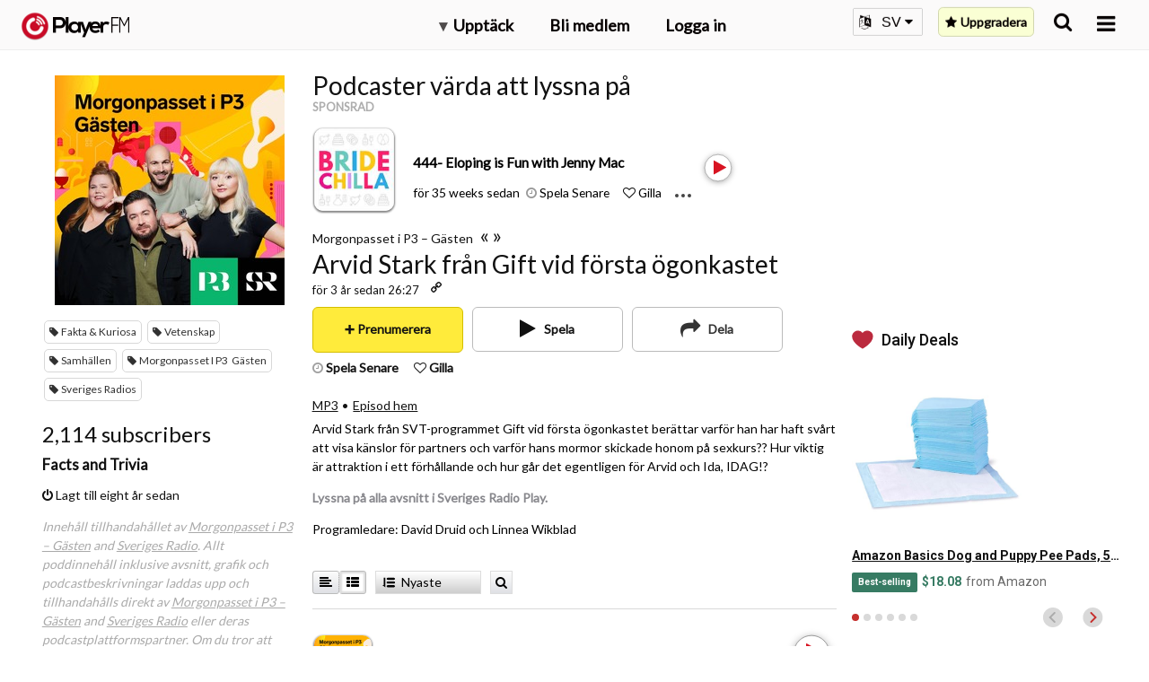

--- FILE ---
content_type: text/html; charset=utf-8
request_url: https://sv.player.fm/series/series-2140003/channels
body_size: -481
content:
<div class='page-title'>
Player FM - Internet Radio Done Right
</div>
<h3>2,114 subscribers</h3>
<p></p>
<div class='section channelSection'>
<div class='channelList inlined'>
<div class='channel article mini inlined with-link' data-channel-type='subscription' data-hybrid-id='236529' data-id='236529' data-owner-id='3' data-owner-name='featured' data-slug='facts-and-trivia' data-title='Facts and Trivia' data-track-position>
<span class='control-icons'>


</span>
<a class="link channel-title" data-type="html" data-remote="true" href="/featured/facts-and-trivia">Facts and Trivia</a>
</div>

</div>
</div>

<p></p>
<div class='added-info'>
<div class='when-manager-rights'>
<i class="fa fa-check"></i>
Checked 1m ago
<br>
</div>
<i class="fa fa-power-off"></i>
Lagt till eight år sedan
</div>



--- FILE ---
content_type: application/javascript
request_url: https://player.fm/assets/v_20251106132101/locales/sv-4c4029251c6d9b750ab306f5cb6fad633cd249915651623aaf1f9399336c5c44.js
body_size: 4297
content:
var translations={action_benefit_connector:"medan&nbsp;du",action_like:"Gilla",added_to_playist_indication:"Tillagd i spellistan",all_categories_label:"Alla kategorier",alphabetical_order:"Alfabetisk",apple_connect_prompt:"Prenumerera eller logga in via ditt Apple konto",apple_login_error:"Sorry, we had an unexpected error signing you in via Apple. Please try another login method or {start-link}contact us with the details{end-link}.",bookmarks_comment:"Kommentar",bookmarks_finish:"Avsluta",bookmarks_new_longer:"Nytt bokm\xe4rke ...",bookmarks_start:"Start",bookmarks_time_format:"mm:ss",by_author:"Av {author}",cancel:"Avbryt",cancel_membership_alert_title:"Avbryt plan?",classic_login_prompt:"Logga in via e-post och l\xf6senord",classic_signup_prompt:"Bli medlem via e-post och l\xf6senord",clean_the_house_action:"st\xe4da huset",closed_with_signup_prompt:"St\xe4ngd! Prenumerera f\xf6r att ta bort den permanent",confirmUnsubscribe:"Ska du verkligen avregistrera fr\xe5n #{title}?",confirm_clear_starred:"Ska du verkligen radera alla favoritkanaler?",content_description_play:"Spela",context_episode_edit_subscription:"Redigera prenumeration ...",context_episode_mark_played:"Markera som spelad",context_episode_mark_unplayed:"Markera som ospelad",context_series_subscribe:"Prenumerera",context_series_unsubscribe:"Av-prenumerera",cook_a_meal_action:"lagar mat",create_playlist_button:"Skapa ny spellista",create_subscription_category:"Skapa prenumerationskategori",created_bookmark_indication:"Skapa bokm\xe4rke",created_channel_indication:"Skapad {title}",default_bookmark_label:"Bokm\xe4rke","delete":"Radera",delete_bookmark_confirmation:"Ta bort bokm\xe4rke?",deleted_bookmark_indication:"Raderat bokm\xe4rke",dialog_create_playlist_button_positive:"Skapa",dialog_likes_intro_title:"Likes",discover_foreign_lands_benefit:"uppt\xe4cker fr\xe4mmande land",download_or_open:"Ladda ner/\xd6ppna",drive_to_work_action:"k\xf6r till jobbet",episode_add_to_playlist:"L\xe4gg till spellista ...",episode_menu_bookmarks:"Bokm\xe4rke ...",error_try_later:"Fel tr\xe4ffat. V\xe4nligen f\xf6rs\xf6k senare",favorites_promo:"Sp\xe5ra alla favorit\xe4mnen &mdash; tryck p\xe5 stj\xe4rnan var du \xe4n ser den",follow_the_news_benefit:"f\xf6ljer nyheterna",get_motivated_benefit:"bli motiverad",go_back:"G\xe5 tillbaka",go_for_a_run_action:"\xe4r ute och joggar",google_connect_prompt:"Prenumerera eller logga in via ditt Google konto",google_login_error:"Urs\xe4kta, vi hade ett ov\xe4ntat fel n\xe4r vi loggade in dig via Google. V\xe4nligen f\xf6rs\xf6k med en annan inloggningsmetod eller  {start-link}kontakta oss med detaljerna{end-link}.",have_a_laugh_benefit:"skrattar",improve_your_skills_benefit:"f\xf6rb\xe4ttra dina f\xe4rdigheter",interval_daily:"Dagligen",interval_monthly:"En g\xe5ng i m\xe5naden",interval_weekly:"Varje vecka",learn_a_language_benefit:"l\xe4r dig ett spr\xe5k",less_detail_prompt:"Mindre detaljer",lets_play_prompt:"Nu k\xf6r vi!",lift_your_spirits_benefit:"h\xe5ll hum\xf6ret uppe",likes_public_notice:"Shower du gillar kommer att delas offentligt p\xe5 https://player.fm/{name}/likes. Du kan g\xf6ra dem privata under Inst\xe4llningar.",link_copied_to_clipboard:"Kopierat till urklipp",links_dialog_copy_button_content_description:"Kopiera l\xe4nken till urklipp",loading:"Laddar...",logged_in_as_name_and_id:"Inloggad som {name} (anv\xe4ndarnamn: {id})",logged_in_user_to_perform_action_text:"You must be logged in to perform this action",login_throttled_error:"F\xf6r m\xe5nga inloggningsf\xf6rs\xf6k har misslyckats nyligen. V\xe4nligen f\xf6rs\xf6k igen senare eller kontakta support.",login_to_subscribe:"V\xe4nligen logga in f\xf6r att prenumerera",longer_player_error:"Ledsen, det \xe4r ett problem med detta sp\xe5r just nu. F\xf6rs\xf6k igen senare.",longest_order:"L\xe4ngsta",main_tab_play_later:"Spela Senare",main_tab_playlists:"Spellistor",main_tab_subscriptions:"Prenumerationer",mark_episodes_played:"Markera alla som spelade",mark_episodes_unplayed:"Markera alla som ospelade",medium_password:"Medium",menu_create_category:"Ny kategori ...",menu_create_playlist_v2:"Ny spellista \u2026",menu_mark_all_as_played:"Markera alla som (o)spelade ...",more_detail_prompt:"Mer detaljer",navigation_playing:"Nu spelas",new_category_subscriptions_public:"Offentlig",newest_order:"Nyaste",oldest_order:"\xc4ldsta",onboard_more_options_forgot_password:"Gl\xf6mt l\xf6senord",onboard_terms_privacy:'Genom att forts\xe4tta godk\xe4nner du Player FMs   <a href="/docs/legal">Anv\xe4ndarvillkor</a>&nbsp;och <a href="/docs/privacy">Integritets&nbsp;policy</a>',option_pause:"Pausa",page_still_loading:"Sidan laddas fortfarande, f\xf6rs\xf6k snart igen",password_check:"L\xf6senordkontroll",password_choose_longer_password:"V\xe4nligen v\xe4lj ett l\xf6senord som \xe4r l\xe4ngre och sv\xe5rare att gissa",password_strength_medium:"Medium",password_strength_strong:"Stark",password_strength_verystrong:"V\xe4ldigt stark!",password_strength_weak:"Svag",play_a_game_action:"spela ett spel",playlists_title_short:"Listor",please_wait:"V\xe4nligen v\xe4nta",popular_order:"Popul\xe4r",premium_plan_gold:"Guld",premium_plan_patron:"Patron",premium_plan_pro:"Pro",random_order:"Slumpm\xe4ssig",read_a_book_benefit:"l\xe4ser en bok",recap_a_movie_benefit:"sammanfatta en film",removed_from_playlist_indication:"Togs bort fr\xe5n spellistan",ride_the_train_action:"\xe5ker t\xe5g",save:"Spara",send_email_again_prompt:"Skicka e-post igen",series_detail_archived:"Arkiverad serie",setting_up_subscriptions_title_onboarding_page:"{rocket-icon} St\xe4ller in ...",settings_hint_email:"E-post",settings_hint_email_or_username:"E-post eller anv\xe4ndarnamn",settings_hint_password:"L\xf6senord",settings_logged_in_as:"Inloggad som {username}",share:"Dela",shared_status:"Delade!",shortest_order:"Kortaste",signup_cloud_promo:"Anm\xe4l dig f\xf6r att b\xf6rja hantera dina poddar p\xe5 webben ut\xf6ver dina enheter!",signup_playlist_promo:"Registrera dig f\xf6r att beh\xe5lla dina favoritavsnitt i molnet och synka dem till din telefon.",snackbar_added_to_play_later:"Lagts till i Spela Senare",snackbar_liked:"Gillad",snackbar_removed_from_play_later:"Borttagen fr\xe5n Spela Senare",snackbar_unliked:"Ogillad",srn_action_play:"Spela",start_at:"Starta vid:",start_your_day_action:"starta din dag",strong_password:"Stark",subscribe_category_category_create:"Skapa",subscribe_category_prime_channel_name:"Allm\xe4nt",subscribe_series_signup_description:"Spela upp i alla webbl\xe4sare och h\xe5ll de senaste avsnitten offline med Player FM:s GRATIS Iphone och Android-appar",subscribe_series_signup_title:"Prenumerera p\xe5 {title}",subscribed:"Prenumererar",subscription_category_input_title:"Titel",subscription_error:"Prenumerationsfel uppstod. V\xe4nligen f\xf6rs\xf6k senare.",switch_to_login_mode_prompt:"Byt till logga in",switch_to_signup_mode_prompt:"Byt till bli medlem om du \xe4r ny till Player FM",track_industry_trends_benefit:"trender sp\xe5rindustrin",trending_order:"Trend",unsubscribe_warning_text:"Ska du verkligen avregistrera dig?",updated_bookmark_indication:"Sparat bokm\xe4rke",updated_order:"Uppdaterad",upgrade_bookmarks_promo:"Anm\xe4l dig till en premiumplan f\xf6r att njuta av bokm\xe4rken och mycket mer",upgrade_playlists_promo:"V\xe4nligen logga in f\xf6r att l\xe4gga till i spellistor",upgrade_plays_promo:"Anm\xe4l dig till en premiumplan f\xf6r att synka dina fullst\xe4ndiga uppspelningshistorik i molnet",upgrade_to_create_playlist_text:"\ud83c\udf81&nbsp;Uppgradera f\xf6r att skapa \xf6begr\xe4nsat med spellistor och synkronisera dem \xf6ver enheter och webben",user_review_quote_perfect:'"Det \xe4r perfekt. S\xe5 enkelt att hitta shower att f\xf6lja. Sex stj\xe4rnor f\xf6r Chromecast-support."',very_strong_password:"V\xe4ldigt stark",wait_in_line_action:"v\xe4nta i k\xf6",walk_the_dog_action:"promenerar med hunden",weak_password:"Svag",web_login_dialog_title:"Logga in p\xe5 Player FM",web_login_error:"Inloggningsfel. V\xe4nligen f\xf6rs\xf6k igen &mdash; eller byt till bli medlem (under) om du inte har ett konto p\xe5 FM player.",web_promo_dialog_title:"Anv\xe4nd Player FM idag",web_signup_dialog_title:"Bli medlem p\xe5 Player FM",web_signup_disclaimer:"Vi delar inte dina uppgifter eller spammar dig.",web_signup_error:"Inloggningsfel. V\xe4nligen f\xf6rs\xf6k igen eller byt till logga in (nedan) om du redan har ett konto p\xe5 Player FM.",web_signup_prompt:"G\xe5 med i v\xe4rldens b\xe4sta podcast-app och hantera dina favoritshower online och spela dem offline p\xe5 v\xe5ra Android och IOS-appar. Det \xe4r gratis och enkelt!",welcome_back_login_prompt:"V\xe4lkommen tillbaka. L\xe5t oss spela.",welcome_new_user:"V\xe4lkommen till Player FM",will_resume_from_bookmark:"Vi kommer \xe5teruppta fr\xe5n {time}",workout_action:"tr\xe4nar",card_declined_message:"Ditt kort har nekats. Anv\xe4nd ett annat kort.",issue_process_request_contact_support_message:"Ett problem uppstod n\xe4r din beg\xe4ran bearbetades. V\xe4nligen {start-link}kontakta supporten{end-link}.",issue_process_request_try_again_message:"Ett problem uppstod n\xe4r din beg\xe4ran bearbetades. Var god f\xf6rs\xf6k igen.",need_to_authenticate_card_message:"Du m\xe5ste verifiera ditt kort. Kontakta din kortleverant\xf6r. St\xe4ng inte din webbl\xe4sare.",payment_attempt_throttled_error:"F\xf6r m\xe5nga betalningsf\xf6rfr\xe5gningar nyligen. F\xf6rs\xf6k senare eller kontakta support.",signup_throttled_error:"F\xf6r m\xe5nga anm\xe4lningsf\xf6rfr\xe5gningar nyligen. F\xf6rs\xf6k senare eller kontakta support.",something_went_wrong_wait_and_try_again_message:"Oops! N\xe5got gick fel. V\xe4nta n\xe5gra minuter, uppdatera sedan din webbl\xe4sare och f\xf6rs\xf6k igen.",upgrade_dialog_payment_details:"Betalningsinformation",upgrade_page_expiry_date_title:"Utg\xe5ngsdatum",verifying_and_dont_close_browser_message:"St\xe4ng inte webbl\xe4saren. Verifierar ...","thank_you!_title":"Tack!",our_team_will_get_back_to_you_soon:"V\xe5rt team kommer att kontakta dig snart.",close_title:"St\xe4nga",ad_token_review_email:"Granska din e -post",ad_token_confirm_or_update_email:"Bekr\xe4fta eller uppdatera till din nuvarande e -postadress.",ad_token_enter_email:"Skriv in din mailadress",submit:"Skicka in",ad_token_legal:"Maple Media kan anv\xe4nda och avsl\xf6ja din e -postadress med v\xe5ra reklampartners f\xf6r att anpassa inneh\xe5ll och leverera riktade annonser, i enlighet med v\xe5r integritetspolicy och anv\xe4ndarvillkor och deras respektive undantag. Du kan v\xe4lja bort n\xe4r som helst genom att bes\xf6ka v\xe5rt integritetscenter.",transcript_error:"Transkription \xe4r inte tillg\xe4nglig f\xf6r n\xe4rvarande. V\xe4nligen f\xf6rs\xf6k igen senare.",app_bundles_log_out:"Logga ut fr\xe5n AppBundles.com?",app_bundles_no_active_subscription_and_logout:"Du har ingen aktiv prenumeration. Logga ut fr\xe5n AppBundles.com?",app_bundles_activated:"AppBundles.com aktiverad.",app_bundles_missing_active_subscription:"Ingen aktiv prenumeration hittades p\xe5 AppBundles.com",app_bundles_logged_out:"Loggade ut framg\xe5ngsrikt fr\xe5n AppBundles.com!",play_now:"Spela nu"};preJQuery={timeago:{settings:{strings:{}}}},function(e){"function"==typeof define&&define.amd?define(["jquery"],e):"object"==typeof module&&"object"==typeof module.exports?e(require("jquery")):e(preJQuery)}(function(e){e.timeago.settings.strings={prefixAgo:"f\xf6r",prefixFromNow:"om",suffixAgo:"sedan",suffixFromNow:"",seconds:"mindre \xe4n en minut",minute:"ungef\xe4r en minut",minutes:"%d minuter",hour:"ungef\xe4r en timme",hours:"ungef\xe4r %d timmar",day:"en dag",days:"%d dagar",month:"ungef\xe4r en m\xe5nad",months:"%d m\xe5nader",year:"ungef\xe4r ett \xe5r",years:"%d \xe5r"}});